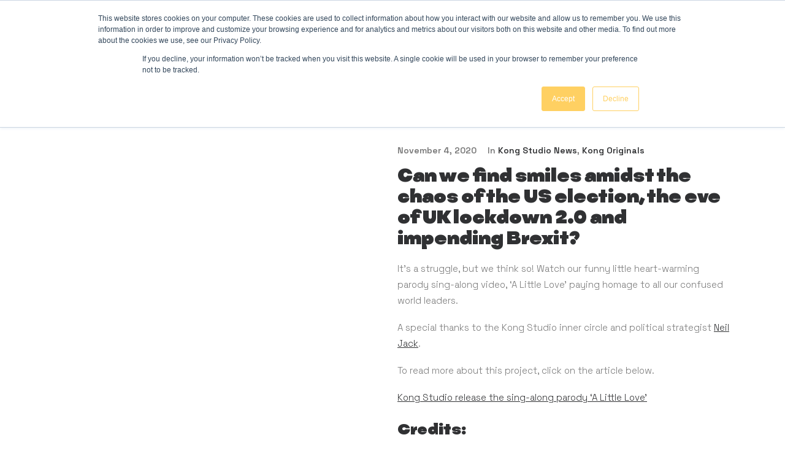

--- FILE ---
content_type: text/html; charset=UTF-8
request_url: https://kong-studio.com/a-little-love/
body_size: 19645
content:
<!DOCTYPE html>
<html class="no-touch" lang="en-US" xmlns="http://www.w3.org/1999/xhtml">
<head>
<meta http-equiv="Content-Type" content="text/html; charset=UTF-8">
<meta name="viewport" content="width=device-width, initial-scale=1">
<link rel="profile" href="https://gmpg.org/xfn/11">
<link rel="pingback" href="https://kong-studio.com/xmlrpc.php">
<meta name='robots' content='index, follow, max-image-preview:large, max-snippet:-1, max-video-preview:-1' />
<script id="cookieyes" type="3e0ef8499748ec6ddd8f0d78-text/javascript" src="https://cdn-cookieyes.com/client_data/a4750515a35b8033524514f9/script.js"></script>
	<!-- This site is optimized with the Yoast SEO plugin v26.5 - https://yoast.com/wordpress/plugins/seo/ -->
	<title>A Little Love - Kong Animation Studio London</title>
	<meta name="description" content="A Little Love - World Leaders get together for a little singalong in this new music video from Kong Animation Studio." />
	<link rel="canonical" href="https://kong-studio.com/a-little-love/" />
	<meta property="og:locale" content="en_US" />
	<meta property="og:type" content="article" />
	<meta property="og:title" content="A Little Love - Kong Animation Studio London" />
	<meta property="og:description" content="A Little Love - World Leaders get together for a little singalong in this new music video from Kong Animation Studio." />
	<meta property="og:url" content="https://kong-studio.com/a-little-love/" />
	<meta property="og:site_name" content="Kong Animation Studio London" />
	<meta property="article:published_time" content="2020-11-04T11:58:47+00:00" />
	<meta property="article:modified_time" content="2025-07-14T10:20:20+00:00" />
	<meta property="og:image" content="https://kong-studio.com/wp-content/uploads/2024/04/ALittleLove-1_1024x576px.jpg" />
	<meta property="og:image:width" content="1024" />
	<meta property="og:image:height" content="576" />
	<meta property="og:image:type" content="image/jpeg" />
	<meta name="author" content="chris" />
	<meta name="twitter:card" content="summary_large_image" />
	<meta name="twitter:label1" content="Written by" />
	<meta name="twitter:data1" content="chris" />
	<meta name="twitter:label2" content="Est. reading time" />
	<meta name="twitter:data2" content="1 minute" />
	<script type="application/ld+json" class="yoast-schema-graph">{"@context":"https://schema.org","@graph":[{"@type":"Article","@id":"https://kong-studio.com/a-little-love/#article","isPartOf":{"@id":"https://kong-studio.com/a-little-love/"},"author":{"name":"chris","@id":"https://kong-studio.com/#/schema/person/d2af5fd0e571222e981d615c5d4a63a4"},"headline":"A Little Love","datePublished":"2020-11-04T11:58:47+00:00","dateModified":"2025-07-14T10:20:20+00:00","mainEntityOfPage":{"@id":"https://kong-studio.com/a-little-love/"},"wordCount":293,"commentCount":0,"publisher":{"@id":"https://kong-studio.com/#organization"},"image":{"@id":"https://kong-studio.com/a-little-love/#primaryimage"},"thumbnailUrl":"https://kong-studio.com/wp-content/uploads/2024/04/ALittleLove-1_1024x576px.jpg","articleSection":["Kong Studio News","Kong Originals"],"inLanguage":"en-US","potentialAction":[{"@type":"CommentAction","name":"Comment","target":["https://kong-studio.com/a-little-love/#respond"]}]},{"@type":"WebPage","@id":"https://kong-studio.com/a-little-love/","url":"https://kong-studio.com/a-little-love/","name":"A Little Love - Kong Animation Studio London","isPartOf":{"@id":"https://kong-studio.com/#website"},"primaryImageOfPage":{"@id":"https://kong-studio.com/a-little-love/#primaryimage"},"image":{"@id":"https://kong-studio.com/a-little-love/#primaryimage"},"thumbnailUrl":"https://kong-studio.com/wp-content/uploads/2024/04/ALittleLove-1_1024x576px.jpg","datePublished":"2020-11-04T11:58:47+00:00","dateModified":"2025-07-14T10:20:20+00:00","description":"A Little Love - World Leaders get together for a little singalong in this new music video from Kong Animation Studio.","breadcrumb":{"@id":"https://kong-studio.com/a-little-love/#breadcrumb"},"inLanguage":"en-US","potentialAction":[{"@type":"ReadAction","target":["https://kong-studio.com/a-little-love/"]}]},{"@type":"ImageObject","inLanguage":"en-US","@id":"https://kong-studio.com/a-little-love/#primaryimage","url":"https://kong-studio.com/wp-content/uploads/2024/04/ALittleLove-1_1024x576px.jpg","contentUrl":"https://kong-studio.com/wp-content/uploads/2024/04/ALittleLove-1_1024x576px.jpg","width":1024,"height":576,"caption":"A Little Love"},{"@type":"BreadcrumbList","@id":"https://kong-studio.com/a-little-love/#breadcrumb","itemListElement":[{"@type":"ListItem","position":1,"name":"Home","item":"https://kong-studio.com/"},{"@type":"ListItem","position":2,"name":"A Little Love"}]},{"@type":"WebSite","@id":"https://kong-studio.com/#website","url":"https://kong-studio.com/","name":"Kong Animation Studio London","description":"Unique and stylish animation and illustration, beautifully crafted and lovingly realised.","publisher":{"@id":"https://kong-studio.com/#organization"},"potentialAction":[{"@type":"SearchAction","target":{"@type":"EntryPoint","urlTemplate":"https://kong-studio.com/?s={search_term_string}"},"query-input":{"@type":"PropertyValueSpecification","valueRequired":true,"valueName":"search_term_string"}}],"inLanguage":"en-US"},{"@type":"Organization","@id":"https://kong-studio.com/#organization","name":"Kong Animation Studio","url":"https://kong-studio.com/","logo":{"@type":"ImageObject","inLanguage":"en-US","@id":"https://kong-studio.com/#/schema/logo/image/","url":"https://kong-studio.com/wp-content/uploads/2024/09/kong_logo_clean.jpg","contentUrl":"https://kong-studio.com/wp-content/uploads/2024/09/kong_logo_clean.jpg","width":222,"height":222,"caption":"Kong Animation Studio"},"image":{"@id":"https://kong-studio.com/#/schema/logo/image/"},"sameAs":["https://www.linkedin.com/company/kong-studio/"]},{"@type":"Person","@id":"https://kong-studio.com/#/schema/person/d2af5fd0e571222e981d615c5d4a63a4","name":"chris","image":{"@type":"ImageObject","inLanguage":"en-US","@id":"https://kong-studio.com/#/schema/person/image/","url":"https://secure.gravatar.com/avatar/e7c2e5196a6d5fde62c01adf8c5c7a2705e7cef31da099b6e109e8f5cd2deb22?s=96&d=mm&r=g","contentUrl":"https://secure.gravatar.com/avatar/e7c2e5196a6d5fde62c01adf8c5c7a2705e7cef31da099b6e109e8f5cd2deb22?s=96&d=mm&r=g","caption":"chris"},"url":"https://kong-studio.com/author/chris/"}]}</script>
	<!-- / Yoast SEO plugin. -->


<link rel='dns-prefetch' href='//js.hs-scripts.com' />
<link rel='dns-prefetch' href='//fonts.googleapis.com' />
<link rel="alternate" type="application/rss+xml" title="Kong Animation Studio London &raquo; Feed" href="https://kong-studio.com/feed/" />
<link rel="alternate" type="application/rss+xml" title="Kong Animation Studio London &raquo; Comments Feed" href="https://kong-studio.com/comments/feed/" />
<link rel="alternate" type="application/rss+xml" title="Kong Animation Studio London &raquo; A Little Love Comments Feed" href="https://kong-studio.com/a-little-love/feed/" />
<link rel="alternate" title="oEmbed (JSON)" type="application/json+oembed" href="https://kong-studio.com/wp-json/oembed/1.0/embed?url=https%3A%2F%2Fkong-studio.com%2Fa-little-love%2F" />
<link rel="alternate" title="oEmbed (XML)" type="text/xml+oembed" href="https://kong-studio.com/wp-json/oembed/1.0/embed?url=https%3A%2F%2Fkong-studio.com%2Fa-little-love%2F&#038;format=xml" />
		<!-- This site uses the Google Analytics by MonsterInsights plugin v9.11.1 - Using Analytics tracking - https://www.monsterinsights.com/ -->
							<script src="//www.googletagmanager.com/gtag/js?id=G-5LXHMPHG15"  data-cfasync="false" data-wpfc-render="false" type="text/javascript" async></script>
			<script data-cfasync="false" data-wpfc-render="false" type="text/javascript">
				var mi_version = '9.11.1';
				var mi_track_user = true;
				var mi_no_track_reason = '';
								var MonsterInsightsDefaultLocations = {"page_location":"https:\/\/kong-studio.com\/a-little-love\/"};
								if ( typeof MonsterInsightsPrivacyGuardFilter === 'function' ) {
					var MonsterInsightsLocations = (typeof MonsterInsightsExcludeQuery === 'object') ? MonsterInsightsPrivacyGuardFilter( MonsterInsightsExcludeQuery ) : MonsterInsightsPrivacyGuardFilter( MonsterInsightsDefaultLocations );
				} else {
					var MonsterInsightsLocations = (typeof MonsterInsightsExcludeQuery === 'object') ? MonsterInsightsExcludeQuery : MonsterInsightsDefaultLocations;
				}

								var disableStrs = [
										'ga-disable-G-5LXHMPHG15',
									];

				/* Function to detect opted out users */
				function __gtagTrackerIsOptedOut() {
					for (var index = 0; index < disableStrs.length; index++) {
						if (document.cookie.indexOf(disableStrs[index] + '=true') > -1) {
							return true;
						}
					}

					return false;
				}

				/* Disable tracking if the opt-out cookie exists. */
				if (__gtagTrackerIsOptedOut()) {
					for (var index = 0; index < disableStrs.length; index++) {
						window[disableStrs[index]] = true;
					}
				}

				/* Opt-out function */
				function __gtagTrackerOptout() {
					for (var index = 0; index < disableStrs.length; index++) {
						document.cookie = disableStrs[index] + '=true; expires=Thu, 31 Dec 2099 23:59:59 UTC; path=/';
						window[disableStrs[index]] = true;
					}
				}

				if ('undefined' === typeof gaOptout) {
					function gaOptout() {
						__gtagTrackerOptout();
					}
				}
								window.dataLayer = window.dataLayer || [];

				window.MonsterInsightsDualTracker = {
					helpers: {},
					trackers: {},
				};
				if (mi_track_user) {
					function __gtagDataLayer() {
						dataLayer.push(arguments);
					}

					function __gtagTracker(type, name, parameters) {
						if (!parameters) {
							parameters = {};
						}

						if (parameters.send_to) {
							__gtagDataLayer.apply(null, arguments);
							return;
						}

						if (type === 'event') {
														parameters.send_to = monsterinsights_frontend.v4_id;
							var hookName = name;
							if (typeof parameters['event_category'] !== 'undefined') {
								hookName = parameters['event_category'] + ':' + name;
							}

							if (typeof MonsterInsightsDualTracker.trackers[hookName] !== 'undefined') {
								MonsterInsightsDualTracker.trackers[hookName](parameters);
							} else {
								__gtagDataLayer('event', name, parameters);
							}
							
						} else {
							__gtagDataLayer.apply(null, arguments);
						}
					}

					__gtagTracker('js', new Date());
					__gtagTracker('set', {
						'developer_id.dZGIzZG': true,
											});
					if ( MonsterInsightsLocations.page_location ) {
						__gtagTracker('set', MonsterInsightsLocations);
					}
										__gtagTracker('config', 'G-5LXHMPHG15', {"forceSSL":"true","link_attribution":"true"} );
										window.gtag = __gtagTracker;										(function () {
						/* https://developers.google.com/analytics/devguides/collection/analyticsjs/ */
						/* ga and __gaTracker compatibility shim. */
						var noopfn = function () {
							return null;
						};
						var newtracker = function () {
							return new Tracker();
						};
						var Tracker = function () {
							return null;
						};
						var p = Tracker.prototype;
						p.get = noopfn;
						p.set = noopfn;
						p.send = function () {
							var args = Array.prototype.slice.call(arguments);
							args.unshift('send');
							__gaTracker.apply(null, args);
						};
						var __gaTracker = function () {
							var len = arguments.length;
							if (len === 0) {
								return;
							}
							var f = arguments[len - 1];
							if (typeof f !== 'object' || f === null || typeof f.hitCallback !== 'function') {
								if ('send' === arguments[0]) {
									var hitConverted, hitObject = false, action;
									if ('event' === arguments[1]) {
										if ('undefined' !== typeof arguments[3]) {
											hitObject = {
												'eventAction': arguments[3],
												'eventCategory': arguments[2],
												'eventLabel': arguments[4],
												'value': arguments[5] ? arguments[5] : 1,
											}
										}
									}
									if ('pageview' === arguments[1]) {
										if ('undefined' !== typeof arguments[2]) {
											hitObject = {
												'eventAction': 'page_view',
												'page_path': arguments[2],
											}
										}
									}
									if (typeof arguments[2] === 'object') {
										hitObject = arguments[2];
									}
									if (typeof arguments[5] === 'object') {
										Object.assign(hitObject, arguments[5]);
									}
									if ('undefined' !== typeof arguments[1].hitType) {
										hitObject = arguments[1];
										if ('pageview' === hitObject.hitType) {
											hitObject.eventAction = 'page_view';
										}
									}
									if (hitObject) {
										action = 'timing' === arguments[1].hitType ? 'timing_complete' : hitObject.eventAction;
										hitConverted = mapArgs(hitObject);
										__gtagTracker('event', action, hitConverted);
									}
								}
								return;
							}

							function mapArgs(args) {
								var arg, hit = {};
								var gaMap = {
									'eventCategory': 'event_category',
									'eventAction': 'event_action',
									'eventLabel': 'event_label',
									'eventValue': 'event_value',
									'nonInteraction': 'non_interaction',
									'timingCategory': 'event_category',
									'timingVar': 'name',
									'timingValue': 'value',
									'timingLabel': 'event_label',
									'page': 'page_path',
									'location': 'page_location',
									'title': 'page_title',
									'referrer' : 'page_referrer',
								};
								for (arg in args) {
																		if (!(!args.hasOwnProperty(arg) || !gaMap.hasOwnProperty(arg))) {
										hit[gaMap[arg]] = args[arg];
									} else {
										hit[arg] = args[arg];
									}
								}
								return hit;
							}

							try {
								f.hitCallback();
							} catch (ex) {
							}
						};
						__gaTracker.create = newtracker;
						__gaTracker.getByName = newtracker;
						__gaTracker.getAll = function () {
							return [];
						};
						__gaTracker.remove = noopfn;
						__gaTracker.loaded = true;
						window['__gaTracker'] = __gaTracker;
					})();
									} else {
										console.log("");
					(function () {
						function __gtagTracker() {
							return null;
						}

						window['__gtagTracker'] = __gtagTracker;
						window['gtag'] = __gtagTracker;
					})();
									}
			</script>
							<!-- / Google Analytics by MonsterInsights -->
		<style id='wp-img-auto-sizes-contain-inline-css' type='text/css'>
img:is([sizes=auto i],[sizes^="auto," i]){contain-intrinsic-size:3000px 1500px}
/*# sourceURL=wp-img-auto-sizes-contain-inline-css */
</style>
<style id='wp-emoji-styles-inline-css' type='text/css'>

	img.wp-smiley, img.emoji {
		display: inline !important;
		border: none !important;
		box-shadow: none !important;
		height: 1em !important;
		width: 1em !important;
		margin: 0 0.07em !important;
		vertical-align: -0.1em !important;
		background: none !important;
		padding: 0 !important;
	}
/*# sourceURL=wp-emoji-styles-inline-css */
</style>
<style id='wp-block-library-inline-css' type='text/css'>
:root{--wp-block-synced-color:#7a00df;--wp-block-synced-color--rgb:122,0,223;--wp-bound-block-color:var(--wp-block-synced-color);--wp-editor-canvas-background:#ddd;--wp-admin-theme-color:#007cba;--wp-admin-theme-color--rgb:0,124,186;--wp-admin-theme-color-darker-10:#006ba1;--wp-admin-theme-color-darker-10--rgb:0,107,160.5;--wp-admin-theme-color-darker-20:#005a87;--wp-admin-theme-color-darker-20--rgb:0,90,135;--wp-admin-border-width-focus:2px}@media (min-resolution:192dpi){:root{--wp-admin-border-width-focus:1.5px}}.wp-element-button{cursor:pointer}:root .has-very-light-gray-background-color{background-color:#eee}:root .has-very-dark-gray-background-color{background-color:#313131}:root .has-very-light-gray-color{color:#eee}:root .has-very-dark-gray-color{color:#313131}:root .has-vivid-green-cyan-to-vivid-cyan-blue-gradient-background{background:linear-gradient(135deg,#00d084,#0693e3)}:root .has-purple-crush-gradient-background{background:linear-gradient(135deg,#34e2e4,#4721fb 50%,#ab1dfe)}:root .has-hazy-dawn-gradient-background{background:linear-gradient(135deg,#faaca8,#dad0ec)}:root .has-subdued-olive-gradient-background{background:linear-gradient(135deg,#fafae1,#67a671)}:root .has-atomic-cream-gradient-background{background:linear-gradient(135deg,#fdd79a,#004a59)}:root .has-nightshade-gradient-background{background:linear-gradient(135deg,#330968,#31cdcf)}:root .has-midnight-gradient-background{background:linear-gradient(135deg,#020381,#2874fc)}:root{--wp--preset--font-size--normal:16px;--wp--preset--font-size--huge:42px}.has-regular-font-size{font-size:1em}.has-larger-font-size{font-size:2.625em}.has-normal-font-size{font-size:var(--wp--preset--font-size--normal)}.has-huge-font-size{font-size:var(--wp--preset--font-size--huge)}.has-text-align-center{text-align:center}.has-text-align-left{text-align:left}.has-text-align-right{text-align:right}.has-fit-text{white-space:nowrap!important}#end-resizable-editor-section{display:none}.aligncenter{clear:both}.items-justified-left{justify-content:flex-start}.items-justified-center{justify-content:center}.items-justified-right{justify-content:flex-end}.items-justified-space-between{justify-content:space-between}.screen-reader-text{border:0;clip-path:inset(50%);height:1px;margin:-1px;overflow:hidden;padding:0;position:absolute;width:1px;word-wrap:normal!important}.screen-reader-text:focus{background-color:#ddd;clip-path:none;color:#444;display:block;font-size:1em;height:auto;left:5px;line-height:normal;padding:15px 23px 14px;text-decoration:none;top:5px;width:auto;z-index:100000}html :where(.has-border-color){border-style:solid}html :where([style*=border-top-color]){border-top-style:solid}html :where([style*=border-right-color]){border-right-style:solid}html :where([style*=border-bottom-color]){border-bottom-style:solid}html :where([style*=border-left-color]){border-left-style:solid}html :where([style*=border-width]){border-style:solid}html :where([style*=border-top-width]){border-top-style:solid}html :where([style*=border-right-width]){border-right-style:solid}html :where([style*=border-bottom-width]){border-bottom-style:solid}html :where([style*=border-left-width]){border-left-style:solid}html :where(img[class*=wp-image-]){height:auto;max-width:100%}:where(figure){margin:0 0 1em}html :where(.is-position-sticky){--wp-admin--admin-bar--position-offset:var(--wp-admin--admin-bar--height,0px)}@media screen and (max-width:600px){html :where(.is-position-sticky){--wp-admin--admin-bar--position-offset:0px}}

/*# sourceURL=wp-block-library-inline-css */
</style><style id='global-styles-inline-css' type='text/css'>
:root{--wp--preset--aspect-ratio--square: 1;--wp--preset--aspect-ratio--4-3: 4/3;--wp--preset--aspect-ratio--3-4: 3/4;--wp--preset--aspect-ratio--3-2: 3/2;--wp--preset--aspect-ratio--2-3: 2/3;--wp--preset--aspect-ratio--16-9: 16/9;--wp--preset--aspect-ratio--9-16: 9/16;--wp--preset--color--black: #000000;--wp--preset--color--cyan-bluish-gray: #abb8c3;--wp--preset--color--white: #ffffff;--wp--preset--color--pale-pink: #f78da7;--wp--preset--color--vivid-red: #cf2e2e;--wp--preset--color--luminous-vivid-orange: #ff6900;--wp--preset--color--luminous-vivid-amber: #fcb900;--wp--preset--color--light-green-cyan: #7bdcb5;--wp--preset--color--vivid-green-cyan: #00d084;--wp--preset--color--pale-cyan-blue: #8ed1fc;--wp--preset--color--vivid-cyan-blue: #0693e3;--wp--preset--color--vivid-purple: #9b51e0;--wp--preset--gradient--vivid-cyan-blue-to-vivid-purple: linear-gradient(135deg,rgb(6,147,227) 0%,rgb(155,81,224) 100%);--wp--preset--gradient--light-green-cyan-to-vivid-green-cyan: linear-gradient(135deg,rgb(122,220,180) 0%,rgb(0,208,130) 100%);--wp--preset--gradient--luminous-vivid-amber-to-luminous-vivid-orange: linear-gradient(135deg,rgb(252,185,0) 0%,rgb(255,105,0) 100%);--wp--preset--gradient--luminous-vivid-orange-to-vivid-red: linear-gradient(135deg,rgb(255,105,0) 0%,rgb(207,46,46) 100%);--wp--preset--gradient--very-light-gray-to-cyan-bluish-gray: linear-gradient(135deg,rgb(238,238,238) 0%,rgb(169,184,195) 100%);--wp--preset--gradient--cool-to-warm-spectrum: linear-gradient(135deg,rgb(74,234,220) 0%,rgb(151,120,209) 20%,rgb(207,42,186) 40%,rgb(238,44,130) 60%,rgb(251,105,98) 80%,rgb(254,248,76) 100%);--wp--preset--gradient--blush-light-purple: linear-gradient(135deg,rgb(255,206,236) 0%,rgb(152,150,240) 100%);--wp--preset--gradient--blush-bordeaux: linear-gradient(135deg,rgb(254,205,165) 0%,rgb(254,45,45) 50%,rgb(107,0,62) 100%);--wp--preset--gradient--luminous-dusk: linear-gradient(135deg,rgb(255,203,112) 0%,rgb(199,81,192) 50%,rgb(65,88,208) 100%);--wp--preset--gradient--pale-ocean: linear-gradient(135deg,rgb(255,245,203) 0%,rgb(182,227,212) 50%,rgb(51,167,181) 100%);--wp--preset--gradient--electric-grass: linear-gradient(135deg,rgb(202,248,128) 0%,rgb(113,206,126) 100%);--wp--preset--gradient--midnight: linear-gradient(135deg,rgb(2,3,129) 0%,rgb(40,116,252) 100%);--wp--preset--font-size--small: 13px;--wp--preset--font-size--medium: 20px;--wp--preset--font-size--large: 36px;--wp--preset--font-size--x-large: 42px;--wp--preset--spacing--20: 0.44rem;--wp--preset--spacing--30: 0.67rem;--wp--preset--spacing--40: 1rem;--wp--preset--spacing--50: 1.5rem;--wp--preset--spacing--60: 2.25rem;--wp--preset--spacing--70: 3.38rem;--wp--preset--spacing--80: 5.06rem;--wp--preset--shadow--natural: 6px 6px 9px rgba(0, 0, 0, 0.2);--wp--preset--shadow--deep: 12px 12px 50px rgba(0, 0, 0, 0.4);--wp--preset--shadow--sharp: 6px 6px 0px rgba(0, 0, 0, 0.2);--wp--preset--shadow--outlined: 6px 6px 0px -3px rgb(255, 255, 255), 6px 6px rgb(0, 0, 0);--wp--preset--shadow--crisp: 6px 6px 0px rgb(0, 0, 0);}:where(.is-layout-flex){gap: 0.5em;}:where(.is-layout-grid){gap: 0.5em;}body .is-layout-flex{display: flex;}.is-layout-flex{flex-wrap: wrap;align-items: center;}.is-layout-flex > :is(*, div){margin: 0;}body .is-layout-grid{display: grid;}.is-layout-grid > :is(*, div){margin: 0;}:where(.wp-block-columns.is-layout-flex){gap: 2em;}:where(.wp-block-columns.is-layout-grid){gap: 2em;}:where(.wp-block-post-template.is-layout-flex){gap: 1.25em;}:where(.wp-block-post-template.is-layout-grid){gap: 1.25em;}.has-black-color{color: var(--wp--preset--color--black) !important;}.has-cyan-bluish-gray-color{color: var(--wp--preset--color--cyan-bluish-gray) !important;}.has-white-color{color: var(--wp--preset--color--white) !important;}.has-pale-pink-color{color: var(--wp--preset--color--pale-pink) !important;}.has-vivid-red-color{color: var(--wp--preset--color--vivid-red) !important;}.has-luminous-vivid-orange-color{color: var(--wp--preset--color--luminous-vivid-orange) !important;}.has-luminous-vivid-amber-color{color: var(--wp--preset--color--luminous-vivid-amber) !important;}.has-light-green-cyan-color{color: var(--wp--preset--color--light-green-cyan) !important;}.has-vivid-green-cyan-color{color: var(--wp--preset--color--vivid-green-cyan) !important;}.has-pale-cyan-blue-color{color: var(--wp--preset--color--pale-cyan-blue) !important;}.has-vivid-cyan-blue-color{color: var(--wp--preset--color--vivid-cyan-blue) !important;}.has-vivid-purple-color{color: var(--wp--preset--color--vivid-purple) !important;}.has-black-background-color{background-color: var(--wp--preset--color--black) !important;}.has-cyan-bluish-gray-background-color{background-color: var(--wp--preset--color--cyan-bluish-gray) !important;}.has-white-background-color{background-color: var(--wp--preset--color--white) !important;}.has-pale-pink-background-color{background-color: var(--wp--preset--color--pale-pink) !important;}.has-vivid-red-background-color{background-color: var(--wp--preset--color--vivid-red) !important;}.has-luminous-vivid-orange-background-color{background-color: var(--wp--preset--color--luminous-vivid-orange) !important;}.has-luminous-vivid-amber-background-color{background-color: var(--wp--preset--color--luminous-vivid-amber) !important;}.has-light-green-cyan-background-color{background-color: var(--wp--preset--color--light-green-cyan) !important;}.has-vivid-green-cyan-background-color{background-color: var(--wp--preset--color--vivid-green-cyan) !important;}.has-pale-cyan-blue-background-color{background-color: var(--wp--preset--color--pale-cyan-blue) !important;}.has-vivid-cyan-blue-background-color{background-color: var(--wp--preset--color--vivid-cyan-blue) !important;}.has-vivid-purple-background-color{background-color: var(--wp--preset--color--vivid-purple) !important;}.has-black-border-color{border-color: var(--wp--preset--color--black) !important;}.has-cyan-bluish-gray-border-color{border-color: var(--wp--preset--color--cyan-bluish-gray) !important;}.has-white-border-color{border-color: var(--wp--preset--color--white) !important;}.has-pale-pink-border-color{border-color: var(--wp--preset--color--pale-pink) !important;}.has-vivid-red-border-color{border-color: var(--wp--preset--color--vivid-red) !important;}.has-luminous-vivid-orange-border-color{border-color: var(--wp--preset--color--luminous-vivid-orange) !important;}.has-luminous-vivid-amber-border-color{border-color: var(--wp--preset--color--luminous-vivid-amber) !important;}.has-light-green-cyan-border-color{border-color: var(--wp--preset--color--light-green-cyan) !important;}.has-vivid-green-cyan-border-color{border-color: var(--wp--preset--color--vivid-green-cyan) !important;}.has-pale-cyan-blue-border-color{border-color: var(--wp--preset--color--pale-cyan-blue) !important;}.has-vivid-cyan-blue-border-color{border-color: var(--wp--preset--color--vivid-cyan-blue) !important;}.has-vivid-purple-border-color{border-color: var(--wp--preset--color--vivid-purple) !important;}.has-vivid-cyan-blue-to-vivid-purple-gradient-background{background: var(--wp--preset--gradient--vivid-cyan-blue-to-vivid-purple) !important;}.has-light-green-cyan-to-vivid-green-cyan-gradient-background{background: var(--wp--preset--gradient--light-green-cyan-to-vivid-green-cyan) !important;}.has-luminous-vivid-amber-to-luminous-vivid-orange-gradient-background{background: var(--wp--preset--gradient--luminous-vivid-amber-to-luminous-vivid-orange) !important;}.has-luminous-vivid-orange-to-vivid-red-gradient-background{background: var(--wp--preset--gradient--luminous-vivid-orange-to-vivid-red) !important;}.has-very-light-gray-to-cyan-bluish-gray-gradient-background{background: var(--wp--preset--gradient--very-light-gray-to-cyan-bluish-gray) !important;}.has-cool-to-warm-spectrum-gradient-background{background: var(--wp--preset--gradient--cool-to-warm-spectrum) !important;}.has-blush-light-purple-gradient-background{background: var(--wp--preset--gradient--blush-light-purple) !important;}.has-blush-bordeaux-gradient-background{background: var(--wp--preset--gradient--blush-bordeaux) !important;}.has-luminous-dusk-gradient-background{background: var(--wp--preset--gradient--luminous-dusk) !important;}.has-pale-ocean-gradient-background{background: var(--wp--preset--gradient--pale-ocean) !important;}.has-electric-grass-gradient-background{background: var(--wp--preset--gradient--electric-grass) !important;}.has-midnight-gradient-background{background: var(--wp--preset--gradient--midnight) !important;}.has-small-font-size{font-size: var(--wp--preset--font-size--small) !important;}.has-medium-font-size{font-size: var(--wp--preset--font-size--medium) !important;}.has-large-font-size{font-size: var(--wp--preset--font-size--large) !important;}.has-x-large-font-size{font-size: var(--wp--preset--font-size--x-large) !important;}
/*# sourceURL=global-styles-inline-css */
</style>

<style id='classic-theme-styles-inline-css' type='text/css'>
/*! This file is auto-generated */
.wp-block-button__link{color:#fff;background-color:#32373c;border-radius:9999px;box-shadow:none;text-decoration:none;padding:calc(.667em + 2px) calc(1.333em + 2px);font-size:1.125em}.wp-block-file__button{background:#32373c;color:#fff;text-decoration:none}
/*# sourceURL=/wp-includes/css/classic-themes.min.css */
</style>
<link rel='stylesheet' id='contact-form-7-css' href='https://kong-studio.com/wp-content/plugins/contact-form-7/includes/css/styles.css?ver=6.1.4' type='text/css' media='all' />
<link rel='stylesheet' id='uncodefont-google-css' href='//fonts.googleapis.com/css?family=Lora%3Aregular%2Citalic%2C700%2C700italic%7CRoboto+Condensed%3A300%2C300italic%2Cregular%2Citalic%2C700%2C700italic%7CInter%3A100%2C200%2C300%2Cregular%2C500%2C600%2C700%2C800%2C900%7CJost%3A100%2C200%2C300%2Cregular%2C500%2C600%2C700%2C800%2C900%2C100italic%2C200italic%2C300italic%2Citalic%2C500italic%2C600italic%2C700italic%2C800italic%2C900italic%7CSpace+Grotesk%3A300%2Cregular%2C500%2C600%2C700%7CSyne%3Aregular%2C500%2C600%2C700%2C800%7COutfit%3A100%2C200%2C300%2Cregular%2C500%2C600%2C700%2C800%2C900%7CPlus+Jakarta+Sans%3A200%2C300%2Cregular%2C500%2C600%2C700%2C800%2C200italic%2C300italic%2Citalic%2C500italic%2C600italic%2C700italic%2C800italic%7CBarlow%3A100%2C100italic%2C200%2C200italic%2C300%2C300italic%2Cregular%2Citalic%2C500%2C500italic%2C600%2C600italic%2C700%2C700italic%2C800%2C800italic%2C900%2C900italic%7CFahkwang%3A200%2C200italic%2C300%2C300italic%2Cregular%2Citalic%2C500%2C500italic%2C600%2C600italic%2C700%2C700italic%7CPublic+Sans%3A100%2C200%2C300%2Cregular%2C500%2C600%2C700%2C800%2C900%2C100italic%2C200italic%2C300italic%2Citalic%2C500italic%2C600italic%2C700italic%2C800italic%2C900italic%7CEB+Garamond%3Aregular%2C500%2C600%2C700%2C800%2Citalic%2C500italic%2C600italic%2C700italic%2C800italic&#038;subset=vietnamese%2Ccyrillic%2Clatin%2Ccyrillic-ext%2Clatin-ext%2Cgreek%2Cgreek-ext%2Cthai&#038;ver=2.9.4.3' type='text/css' media='all' />
<link rel='stylesheet' id='uncode-style-css' href='https://kong-studio.com/wp-content/themes/uncode/library/css/style.css?ver=1403286310' type='text/css' media='all' />
<style id='uncode-style-inline-css' type='text/css'>

@media (min-width: 960px) { .limit-width { max-width: 1200px; margin: auto;}}
body.menu-custom-padding .col-lg-0.logo-container, body.menu-custom-padding .col-lg-2.logo-container, body.menu-custom-padding .col-lg-12 .logo-container, body.menu-custom-padding .col-lg-4.logo-container { padding-top: 36px; padding-bottom: 36px; }
body.menu-custom-padding .col-lg-0.logo-container.shrinked, body.menu-custom-padding .col-lg-2.logo-container.shrinked, body.menu-custom-padding .col-lg-12 .logo-container.shrinked, body.menu-custom-padding .col-lg-4.logo-container.shrinked { padding-top: 27px; padding-bottom: 27px; }
@media (max-width: 959px) { body.menu-custom-padding .menu-container .logo-container { padding-top: 27px !important; padding-bottom: 27px !important; } }
#changer-back-color { transition: background-color 1000ms cubic-bezier(0.25, 1, 0.5, 1) !important; } #changer-back-color > div { transition: opacity 1000ms cubic-bezier(0.25, 1, 0.5, 1) !important; } body.bg-changer-init.disable-hover .main-wrapper .style-light,  body.bg-changer-init.disable-hover .main-wrapper .style-light h1,  body.bg-changer-init.disable-hover .main-wrapper .style-light h2, body.bg-changer-init.disable-hover .main-wrapper .style-light h3, body.bg-changer-init.disable-hover .main-wrapper .style-light h4, body.bg-changer-init.disable-hover .main-wrapper .style-light h5, body.bg-changer-init.disable-hover .main-wrapper .style-light h6, body.bg-changer-init.disable-hover .main-wrapper .style-light a, body.bg-changer-init.disable-hover .main-wrapper .style-dark, body.bg-changer-init.disable-hover .main-wrapper .style-dark h1, body.bg-changer-init.disable-hover .main-wrapper .style-dark h2, body.bg-changer-init.disable-hover .main-wrapper .style-dark h3, body.bg-changer-init.disable-hover .main-wrapper .style-dark h4, body.bg-changer-init.disable-hover .main-wrapper .style-dark h5, body.bg-changer-init.disable-hover .main-wrapper .style-dark h6, body.bg-changer-init.disable-hover .main-wrapper .style-dark a { transition: color 1000ms cubic-bezier(0.25, 1, 0.5, 1) !important; }
@media (max-width: 959px) {
			body.menu-mobile-off-canvas .main-menu-container {
				width: calc(100vw - 45px);
			}
			body.menu-mobile-off-canvas.menu-mobile-borders.has-body-borders .main-menu-container {
				width: calc( ( 100vw - 9px ) - 45px);
			}
		}
/*# sourceURL=uncode-style-inline-css */
</style>
<link rel='stylesheet' id='uncode-icons-css' href='https://kong-studio.com/wp-content/themes/uncode/library/css/uncode-icons.css?ver=1403286310' type='text/css' media='all' />
<link rel='stylesheet' id='uncode-custom-style-css' href='https://kong-studio.com/wp-content/themes/uncode/library/css/style-custom.css?ver=1403286310' type='text/css' media='all' />
<style id='uncode-custom-style-inline-css' type='text/css'>
blockquote {border-color:#ffc02d;}blockquote p {font-size:18px; line-height:1.75;margin:18px 0 0;font-size:15px; }.style-light blockquote p {color:#303133;color:#777777;}.post-content .post-media blockquote.pullquote p:first-child {font-family:Georgia, "Times New Roman", Times, serif;font-size:25px;font-family:'Space Grotesk';font-size:15px; }.post-media .tmb-light .regular-text .pullquote * {color:#303133!important;color:#777777!important;}.about-post-scroller {font-size:24px;letter-spacing:0em;font-weight:200;font-family:NanFiasco3;}.about-post-scroller .t-entry-excerpt {text-align:center;}.about-post-scroller p {font-size:24px;line-height:29px;}.about-post-scroller p:last-child {font-size:20px;margin-top:30px;}p a { text-decoration:underline; }p a:hover { text-decoration:underline; }body.tax-portfolio_category .post-title-wrapper {display:none;}
/*# sourceURL=uncode-custom-style-inline-css */
</style>
<link rel='stylesheet' id='child-style-css' href='https://kong-studio.com/wp-content/themes/uncode-child/style.css?ver=319643371' type='text/css' media='all' />
<script type="3e0ef8499748ec6ddd8f0d78-text/javascript" src="https://kong-studio.com/wp-content/plugins/google-analytics-for-wordpress/assets/js/frontend-gtag.min.js?ver=9.11.1" id="monsterinsights-frontend-script-js" async="async" data-wp-strategy="async"></script>
<script data-cfasync="false" data-wpfc-render="false" type="text/javascript" id='monsterinsights-frontend-script-js-extra'>/* <![CDATA[ */
var monsterinsights_frontend = {"js_events_tracking":"true","download_extensions":"doc,pdf,ppt,zip,xls,docx,pptx,xlsx","inbound_paths":"[{\"path\":\"\\\/go\\\/\",\"label\":\"affiliate\"},{\"path\":\"\\\/recommend\\\/\",\"label\":\"affiliate\"}]","home_url":"https:\/\/kong-studio.com","hash_tracking":"false","v4_id":"G-5LXHMPHG15"};/* ]]> */
</script>
<script type="3e0ef8499748ec6ddd8f0d78-text/javascript" id="uncode-init-js-extra">
/* <![CDATA[ */
var SiteParameters = {"days":"days","hours":"hours","minutes":"minutes","seconds":"seconds","constant_scroll":"on","scroll_speed":"12.25","parallax_factor":"0.1","loading":"Loading\u2026","slide_name":"slide","slide_footer":"footer","ajax_url":"https://kong-studio.com/wp-admin/admin-ajax.php","nonce_adaptive_images":"f7145bd723","nonce_srcset_async":"6c38ffda81","enable_debug":"","block_mobile_videos":"","is_frontend_editor":"","main_width":["1200","px"],"mobile_parallax_allowed":"","listen_for_screen_update":"1","wireframes_plugin_active":"1","sticky_elements":"on","resize_quality":"70","register_metadata":"1","bg_changer_time":"1000","update_wc_fragments":"1","optimize_shortpixel_image":"","menu_mobile_offcanvas_gap":"45","custom_cursor_selector":"[href], .trigger-overlay, .owl-next, .owl-prev, .owl-dot, input[type=\"submit\"], input[type=\"checkbox\"], button[type=\"submit\"], a[class^=\"ilightbox\"], .ilightbox-thumbnail, .ilightbox-prev, .ilightbox-next, .overlay-close, .unmodal-close, .qty-inset \u003E span, .share-button li, .uncode-post-titles .tmb.tmb-click-area, .btn-link, .tmb-click-row .t-inside, .lg-outer button, .lg-thumb img, a[data-lbox], .uncode-close-offcanvas-overlay, .uncode-nav-next, .uncode-nav-prev, .uncode-nav-index","mobile_parallax_animation":"","lbox_enhanced":"1","native_media_player":"","vimeoPlayerParams":"?autoplay=0","ajax_filter_key_search":"key","ajax_filter_key_unfilter":"unfilter","index_pagination_disable_scroll":"","index_pagination_scroll_to":"","uncode_wc_popup_cart_qty":"","disable_hover_hack":"","uncode_nocookie":"","menuHideOnClick":"1","smoothScroll":"","smoothScrollDisableHover":"","smoothScrollQuery":"960","uncode_force_onepage_dots":"","uncode_smooth_scroll_safe":"","uncode_lb_add_galleries":", .gallery","uncode_lb_add_items":", .gallery .gallery-item a","uncode_prev_label":"Previous","uncode_next_label":"Next","uncode_slide_label":"Slide","uncode_share_label":"Share on %","uncode_has_ligatures":"","uncode_is_accessible":"","uncode_carousel_itemSelector":"*:not(.hidden)","dynamic_srcset_active":"1","dynamic_srcset_bg_mobile_breakpoint":"570","dynamic_srcset_bunch_limit":"1","dynamic_srcset_bg_mobile_size":"900","activate_webp":"","force_webp":"","uncode_limit_width":"1200px"};
//# sourceURL=uncode-init-js-extra
/* ]]> */
</script>
<script type="3e0ef8499748ec6ddd8f0d78-text/javascript" src="https://kong-studio.com/wp-content/themes/uncode/library/js/init.js?ver=1403286310" id="uncode-init-js"></script>
<script type="3e0ef8499748ec6ddd8f0d78-text/javascript" src="https://kong-studio.com/wp-includes/js/jquery/jquery.min.js?ver=3.7.1" id="jquery-core-js"></script>
<script type="3e0ef8499748ec6ddd8f0d78-text/javascript" src="https://kong-studio.com/wp-includes/js/jquery/jquery-migrate.min.js?ver=3.4.1" id="jquery-migrate-js"></script>
<script type="3e0ef8499748ec6ddd8f0d78-text/javascript"></script><link rel="https://api.w.org/" href="https://kong-studio.com/wp-json/" /><link rel="alternate" title="JSON" type="application/json" href="https://kong-studio.com/wp-json/wp/v2/posts/133838" /><link rel="EditURI" type="application/rsd+xml" title="RSD" href="https://kong-studio.com/xmlrpc.php?rsd" />
<meta name="generator" content="WordPress 6.9" />
<link rel='shortlink' href='https://kong-studio.com/?p=133838' />
			<!-- DO NOT COPY THIS SNIPPET! Start of Page Analytics Tracking for HubSpot WordPress plugin v11.3.33-->
			<script class="hsq-set-content-id" data-content-id="blog-post" type="3e0ef8499748ec6ddd8f0d78-text/javascript">
				var _hsq = _hsq || [];
				_hsq.push(["setContentType", "blog-post"]);
			</script>
			<!-- DO NOT COPY THIS SNIPPET! End of Page Analytics Tracking for HubSpot WordPress plugin -->
			<style data-type="vc_custom-css">.header-wrapper blockquote {
    padding: 0 0 0 36px;
}</style><link rel="icon" href="https://kong-studio.com/wp-content/uploads/2024/05/cropped-k-32x32.webp" sizes="32x32" />
<link rel="icon" href="https://kong-studio.com/wp-content/uploads/2024/05/cropped-k-192x192.webp" sizes="192x192" />
<link rel="apple-touch-icon" href="https://kong-studio.com/wp-content/uploads/2024/05/cropped-k-180x180.webp" />
<meta name="msapplication-TileImage" content="https://kong-studio.com/wp-content/uploads/2024/05/cropped-k-270x270.webp" />
<noscript><style> .wpb_animate_when_almost_visible { opacity: 1; }</style></noscript></head>
<body class="wp-singular post-template-default single single-post postid-133838 single-format-standard wp-theme-uncode wp-child-theme-uncode-child  style-color-xsdn-bg group-blog hormenu-position-left megamenu-full-submenu hmenu hmenu-position-right header-full-width main-center-align menu-mobile-transparent menu-custom-padding menu-sticky-mobile menu-mobile-centered menu-mobile-off-canvas mobile-parallax-not-allowed ilb-no-bounce unreg qw-body-scroll-disabled megamenu-side-to-side no-qty-fx wpb-js-composer js-comp-ver-8.7.1.2 vc_responsive" data-border="0">

			<div id="vh_layout_help"></div><div class="body-borders" data-border="0"><div class="top-border body-border-shadow"></div><div class="right-border body-border-shadow"></div><div class="bottom-border body-border-shadow"></div><div class="left-border body-border-shadow"></div><div class="top-border style-color-xsdn-bg"></div><div class="right-border style-color-xsdn-bg"></div><div class="bottom-border style-color-xsdn-bg"></div><div class="left-border style-color-xsdn-bg"></div></div>	<div class="box-wrapper">
		<div class="box-container">
		<script type="3e0ef8499748ec6ddd8f0d78-text/javascript" id="initBox">UNCODE.initBox();</script>
		<div class="menu-wrapper menu-shrink menu-sticky-mobile menu-no-arrows">
													
													<header id="masthead" class="navbar menu-primary menu-light submenu-light style-light-original single-h-padding menu-animated menu-with-logo menu-parent-off-canvas">
														<div class="menu-container style-color-xsdn-bg menu-no-borders force-no-shadows needs-after" role="navigation">
															<div class="row-menu">
																<div class="row-menu-inner">
																	<div id="logo-container-mobile" class="col-lg-0 logo-container middle">
																		<div id="main-logo" class="navbar-header style-light">
																			<a href="https://kong-studio.com/" class="navbar-brand" data-padding-shrink ="27" data-minheight="25" aria-label="Kong Animation Studio London"><div class="logo-image main-logo  logo-light" data-maxheight="60" style="height: 60px;"><img fetchpriority="high" decoding="async" src="https://kong-studio.com/wp-content/uploads/2024/02/kong_logo_black-1.png" alt="logo" width="409" height="211" class="img-responsive" /></div><div class="logo-image main-logo  logo-dark" data-maxheight="60" style="height: 60px;display:none;"><img decoding="async" src="https://kong-studio.com/wp-content/uploads/2024/02/kong_logo_white-1.png" alt="logo" width="409" height="211" class="img-responsive" /></div></a>
																		</div>
																		<div class="mmb-container"><div class="mobile-additional-icons"></div><div class="mobile-menu-button mobile-menu-button-light lines-button" aria-label="Toggle menu" role="button" tabindex="0"><span class="lines"><span></span></span></div></div>
																	</div>
																	<div class="col-lg-12 main-menu-container middle">
																		<div class="menu-horizontal menu-dd-shadow-darker-lg menu-sub-enhanced">
																			<div class="menu-horizontal-inner">
																				<div class="nav navbar-nav navbar-main navbar-nav-first"><ul id="menu-kong" class="menu-primary-inner menu-smart sm" role="menu"><li role="menuitem"  id="menu-item-131664" class="menu-item menu-item-type-post_type menu-item-object-page menu-item-131664 menu-item-link"><a title="Kong Animation Studio Projects" href="https://kong-studio.com/animation-projects/">Projects<i class="fa fa-angle-right fa-dropdown"></i></a></li>
<li role="menuitem"  id="menu-item-137066" class="menu-item menu-item-type-post_type menu-item-object-page menu-item-137066 menu-item-link"><a href="https://kong-studio.com/services/">Services<i class="fa fa-angle-right fa-dropdown"></i></a></li>
<li role="menuitem"  id="menu-item-137404" class="menu-item menu-item-type-post_type menu-item-object-page menu-item-137404 menu-item-link"><a href="https://kong-studio.com/talent-troop/">Talent<i class="fa fa-angle-right fa-dropdown"></i></a></li>
<li role="menuitem"  id="menu-item-131636" class="menu-item menu-item-type-post_type menu-item-object-page menu-item-131636 menu-item-link"><a href="https://kong-studio.com/about/">About<i class="fa fa-angle-right fa-dropdown"></i></a></li>
<li role="menuitem"  id="menu-item-131689" class="menu-item menu-item-type-post_type menu-item-object-page menu-item-131689 menu-item-link"><a href="https://kong-studio.com/animation-blog/">Blog<i class="fa fa-angle-right fa-dropdown"></i></a></li>
<li role="menuitem"  id="menu-item-131690" class="menu-item menu-item-type-post_type menu-item-object-page menu-item-131690 menu-item-link"><a href="https://kong-studio.com/contact/">Contact<i class="fa fa-angle-right fa-dropdown"></i></a></li>
</ul></div><div class="uncode-menu-additional-text navbar-mobile-el desktop-hidden"><div class="desktop-hidden"><p style="font-size:5vw;" class="font-weight-menu">Let's talk</p>
<p style="margin-top: 9px;"><a href="/cdn-cgi/l/email-protection#6a03040c052a0105040d47191e1f0e030544090507"><span class="__cf_email__" data-cfemail="d0b9beb6bf90bbbfbeb7fda3a4a5b4b9bffeb3bfbd">[email&#160;protected]</span></a><br />+44 (0)7976 531707</p>
</div></div><div class="uncode-close-offcanvas-mobile lines-button close navbar-mobile-el"><span class="lines"></span></div><div class="nav navbar-nav navbar-nav-last navbar-extra-icons"><ul class="menu-smart sm menu-icons menu-smart-social" role="menu"><li role="menuitem" class="menu-item-link social-icon social-186748"><a href="https://www.linkedin.com/company/kong-studio/" class="social-menu-link" role="button" target="_blank"><i class="fa fa-linkedin" role="presentation"></i></a></li><li role="menuitem" class="menu-item-link social-icon social-454020"><a href="https://www.instagram.com/KONG_STUDIO_/" class="social-menu-link" role="button" target="_blank"><i class="fa fa-instagram" role="presentation"></i></a></li><li role="menuitem" class="menu-item-link social-icon social-816565"><a href="https://www.facebook.com/KongStudioLtd" class="social-menu-link" role="button" target="_blank"><i class="fa fa-facebook" role="presentation"></i></a></li><li role="menuitem" class="menu-item-link social-icon social-172871"><a href="https://twitter.com/kong_studio" class="social-menu-link" role="button" target="_blank"><i class="fa fa-square-x-twitter" role="presentation"></i></a></li></ul></div></div>
																		</div>
																	</div>
																</div>
															</div></div>
													</header>
												</div>			<script data-cfasync="false" src="/cdn-cgi/scripts/5c5dd728/cloudflare-static/email-decode.min.js"></script><script type="3e0ef8499748ec6ddd8f0d78-text/javascript" id="fixMenuHeight">UNCODE.fixMenuHeight();</script>
						<div class="main-wrapper">
				<div class="main-container">
					<div class="page-wrapper" role="main">
						<div class="sections-container" id="sections-container">
<div id="page-header"><div class="remove-menu-padding remove-menu-padding-mobile header-wrapper header-uncode-block">
									<div data-parent="true" class="vc_row vc_custom_1713949255591 row-container" style="padding-right: 20px ;" id="row-unique-0"><div class="row unequal no-top-padding double-bottom-padding double-h-padding full-width row-parent row-header"><div class="wpb_row row-inner"><div class="wpb_column pos-top pos-center align_left column_parent col-lg-6 single-internal-gutter"><div class="uncol style-dark"  ><div class="uncoltable"><div class="uncell  vc_custom_1713968441336 no-block-padding" style="padding-top: 32px ;" ><div class="uncont" ><div class="uncode-single-media  text-left"><div class="single-wrapper" style="max-width: 100%;"><div class="tmb tmb-light  tmb-media-first tmb-media-last tmb-content-overlay tmb-no-bg"><div class="t-inside"><div class="t-entry-visual"><div class="t-entry-visual-tc"><div class="uncode-single-media-wrapper"><div class="h3 youtube-video fluid-object" style="padding-top: 56.31%"><iframe title="A Little Love - A World Leader Parody Sing-along (Starring BoJo &amp; Donald Trump)" width="840" height="473" src="https://www.youtube.com/embed/IFHR61aVPCA?feature=oembed&amp;v=IFHR61aVPCA" frameborder="0" allow="accelerometer; autoplay; clipboard-write; encrypted-media; gyroscope; picture-in-picture; web-share" referrerpolicy="strict-origin-when-cross-origin" allowfullscreen></iframe></div></div>
					</div>
				</div></div></div></div></div></div></div></div></div></div><div class="wpb_column pos-top pos-center align_left column_parent col-lg-6 half-internal-gutter"><div class="uncol style-light"  ><div class="uncoltable"><div class="uncell no-block-padding" ><div class="uncont" ><div class="empty-space empty-quart mobile-hidden" ><span class="empty-space-inner"></span></div>
<div class="vc_custom_heading_wrap "><div class="heading-text el-text" ><h1 class="fontsize-155944 text-color-177055-color" ><span>A Little Love</span></h1></div><div class="clear"></div></div><div class="uncode-info-box  h6 font-weight-600" ><span class="date-info">November 4, 2020</span><span class="uncode-ib-separator"></span><span class="category-info">In <a href="https://kong-studio.com/category/kong-studio-news/" title="View all posts in Kong Studio News" class="">Kong Studio News</a>, <a href="https://kong-studio.com/category/kong-originals/" title="View all posts in Kong Originals" class="">Kong Originals</a></span></div><div class="uncode_text_column" ><h2 style="text-align: left;">Can we find smiles amidst the chaos of the US election, the eve of UK lockdown 2.0 and impending Brexit?</h2>
<p style="text-align: left;">It’s a struggle, but we think so! Watch our funny little heart-warming parody sing-along video, &#8216;A Little Love&#8217; paying homage to all our confused world leaders.</p>
<p style="text-align: left;">A special thanks to the Kong Studio inner circle and political strategist <a href="https://www.linkedin.com/in/neil-jack-440b22111/" target="_blank" rel="noopener">Neil Jack</a>.</p>
<p>To read more about this project, click on the article below.</p>
<p><a href="https://www.ukscreenalliance.co.uk/news/kong-studio-release-sing-along-parody-a-little-love/" target="_blank" rel="noopener">Kong Studio release the sing-along parody &#8216;A Little Love&#8217;</a></p>
<h3>Credits:</h3>
<p style="text-align: left;">A Kong Studio Production<br />
Music from the film Bugsy Malone&#8217; written by Paul Williams<br />
A tribute to the late Alan Parker</p>
</div><div class="vc_row row-internal row-container"><div class="row row-child"><div class="wpb_row row-inner"><div class="wpb_column pos-top pos-center align_left column_parent col-lg-3 col-sm-16 single-internal-gutter z_index_10"><div class="uncol style-light"  ><div class="uncoltable"><div class="uncell no-block-padding" ><div class="uncont" ><div class="vc_custom_heading_wrap "><div class="heading-text el-text" ><h3 class="h3" ><span>Share</span></h3></div><div class="clear"></div></div></div></div></div></div></div><div class="wpb_column pos-top pos-center align_left column_parent col-lg-9 single-internal-gutter"><div class="uncol style-light"  ><div class="uncoltable"><div class="uncell no-block-padding" ><div class="uncont" ><div class="uncode-wrapper uncode-share" ><div class="share-button share-buttons share-inline" data-url=""></div></div></div></div></div></div></div></div></div></div></div></div></div></div></div><script id="script-row-unique-0" data-row="script-row-unique-0" type="3e0ef8499748ec6ddd8f0d78-text/javascript" class="vc_controls">UNCODE.initRow(document.getElementById("row-unique-0"));</script></div></div></div></div></div><script type="3e0ef8499748ec6ddd8f0d78-text/javascript">UNCODE.initHeader();</script><article id="post-133838" class="page-body style-color-xsdn-bg post-133838 post type-post status-publish format-standard has-post-thumbnail hentry category-kong-studio-news category-kong-originals">
          <div class="post-wrapper">
          	<div class="post-body"><div class="post-content un-no-sidebar-layout"><div data-parent="true" class="vc_row style-accent-bg row-container" id="row-unique-2"><div class="row double-top-padding no-bottom-padding double-h-padding full-width row-parent"><div class="wpb_row row-inner"><div class="wpb_column pos-top pos-center align_left column_parent col-lg-8 single-internal-gutter"><div class="uncol style-light"  ><div class="uncoltable"><div class="uncell no-block-padding" ><div class="uncont" ><div class="vc_custom_heading_wrap "><div class="heading-text el-text" ><h2 class="fontsize-155944 text-color-xsdn-color" ><span>More scrapbook</span></h2></div><div class="clear"></div></div></div></div></div></div></div><div class="wpb_column pos-bottom pos-center align_right column_parent col-lg-4 single-internal-gutter"><div class="uncol style-light"  ><div class="uncoltable"><div class="uncell no-block-padding" ><div class="uncont" ><span class="btn-container" ><a role="button"  href="https://kong-studio.com/stuff-behind-the-scenes/" class="custom-link h3 btn-underline-in btn-custom-typo font-174826 font-weight-100 text-initial no-letterspace border-width-0 text-color-xsdn-color btn-icon-right" title="Stuff behind the scenes"><span>All our stuff<i class="fa fa-arrow-right2"></i></span></a></span></div></div></div></div></div><script id="script-row-unique-2" data-row="script-row-unique-2" type="3e0ef8499748ec6ddd8f0d78-text/javascript" class="vc_controls">UNCODE.initRow(document.getElementById("row-unique-2"));</script></div></div></div><div data-parent="true" class="vc_row style-color-177055-bg row-container" id="row-unique-3"><div class="row single-top-padding single-bottom-padding double-h-padding full-width row-parent"><div class="wpb_row row-inner"><div class="wpb_column pos-top pos-center align_left column_parent col-lg-12 single-internal-gutter"><div class="uncol style-dark"  ><div class="uncoltable"><div class="uncell no-block-padding" ><div class="uncont" ><div class="owl-carousel-wrapper carousel-overflow-visible" >
													<div class="owl-carousel-container owl-carousel-loading single-gutter" >												<div id="index-522818" class="owl-carousel owl-element owl-height-auto owl-dots-outside owl-dots-single-block-padding owl-dots-align-left" data-dots="true" data-dotsmobile="true" data-navmobile="false" data-navspeed="400" data-autoplay="false" data-stagepadding="0" data-lg="4" data-md="3" data-sm="1" data-vp-height="false">			<div class="tmb tmb-carousel atc-typography-inherit tmb-iso-h33 tmb-light tmb-overlay-text-anim tmb-overlay-anim tmb-overlay-bottom tmb-overlay-text-left tmb-image-anim  grid-cat-74 tmb-id-133739 tmb-img-ratio tmb-media-first tmb-media-last tmb-content-overlay tmb-no-bg" ><div class="t-inside no-anim" ><div class="t-entry-visual"><div class="t-entry-visual-tc"><div class="t-entry-visual-cont"><div class="dummy" style="padding-top: 150%;"></div><a href="https://kong-studio.com/javier-castillo/"  class="pushed" target="_self" data-lb-index="0"><div class="t-entry-visual-overlay"><div class="t-entry-visual-overlay-in style-color-jevc-bg" style="opacity: 0.25;"></div></div><div class="t-overlay-wrap"><div class="t-overlay-inner">
														<div class="t-overlay-content">
															<div class="t-overlay-text single-block-padding"><div class="t-entry"><h3 class="t-entry-title h3 title-scale ">Javier Castillo</h3></div></div></div></div></div><img decoding="async" class="srcset-async srcset-auto srcset-on-layout wp-image-134156" src="https://kong-studio.com/wp-content/uploads/2024/04/KF-uai-720x1080.png" width="720" height="1080" alt="Javier Castillo Lead Character Designer and Illustrator" data-no-bp="720" data-bp="720" data-uniqueid="134156-633540" data-guid="https://kong-studio.com/wp-content/uploads/2024/04/KF.png" data-path="2024/04/KF.png" data-width="1920" data-height="1080" data-singlew="3" data-singleh="4.5" data-crop="1" loading="lazy" /></a></div>
					</div>
				</div></div></div><div class="tmb tmb-carousel atc-typography-inherit tmb-iso-h33 tmb-light tmb-overlay-text-anim tmb-overlay-anim tmb-overlay-bottom tmb-overlay-text-left tmb-image-anim  grid-cat-74 tmb-id-133703 tmb-img-ratio tmb-media-first tmb-media-last tmb-content-overlay tmb-no-bg" ><div class="t-inside no-anim" ><div class="t-entry-visual"><div class="t-entry-visual-tc"><div class="t-entry-visual-cont"><div class="dummy" style="padding-top: 150%;"></div><a href="https://kong-studio.com/kong-loves-e17/"  class="pushed" target="_self" data-lb-index="1"><div class="t-entry-visual-overlay"><div class="t-entry-visual-overlay-in style-color-jevc-bg" style="opacity: 0.25;"></div></div><div class="t-overlay-wrap"><div class="t-overlay-inner">
														<div class="t-overlay-content">
															<div class="t-overlay-text single-block-padding"><div class="t-entry"><h3 class="t-entry-title h3 title-scale ">E17 Art Trail 2019</h3></div></div></div></div></div><img decoding="async" class="srcset-async srcset-auto srcset-on-layout wp-image-134157" src="https://kong-studio.com/wp-content/uploads/2024/04/ArtTrail-uai-720x1080.png" width="720" height="1080" alt="Kong's Animated Submission to E17 ArtTrail" data-no-bp="720" data-bp="720" data-uniqueid="134157-342442" data-guid="https://kong-studio.com/wp-content/uploads/2024/04/ArtTrail.png" data-path="2024/04/ArtTrail.png" data-width="1920" data-height="1080" data-singlew="3" data-singleh="4.5" data-crop="1" loading="lazy" /></a></div>
					</div>
				</div></div></div><div class="tmb tmb-carousel atc-typography-inherit tmb-iso-h33 tmb-light tmb-overlay-text-anim tmb-overlay-anim tmb-overlay-bottom tmb-overlay-text-left tmb-image-anim  grid-cat-74 grid-cat-110 tmb-id-133830 tmb-img-ratio tmb-media-first tmb-media-last tmb-content-overlay tmb-no-bg" ><div class="t-inside no-anim" ><div class="t-entry-visual"><div class="t-entry-visual-tc"><div class="t-entry-visual-cont"><div class="dummy" style="padding-top: 150%;"></div><a href="https://kong-studio.com/to-boldly-go/"  class="pushed" target="_self" data-lb-index="2"><div class="t-entry-visual-overlay"><div class="t-entry-visual-overlay-in style-color-jevc-bg" style="opacity: 0.25;"></div></div><div class="t-overlay-wrap"><div class="t-overlay-inner">
														<div class="t-overlay-content">
															<div class="t-overlay-text single-block-padding"><div class="t-entry"><h3 class="t-entry-title h3 title-scale ">To Boldly Go&#8230;</h3></div></div></div></div></div><img decoding="async" class="srcset-async srcset-auto srcset-on-layout wp-image-134152" src="https://kong-studio.com/wp-content/uploads/2024/04/startrek-uai-720x1080.png" width="720" height="1080" alt="Star Trek Day Animation by Kong Studio & Neil Jack" data-no-bp="720" data-bp="720" data-uniqueid="134152-115323" data-guid="https://kong-studio.com/wp-content/uploads/2024/04/startrek.png" data-path="2024/04/startrek.png" data-width="1920" data-height="1080" data-singlew="3" data-singleh="4.5" data-crop="1" loading="lazy" /></a></div>
					</div>
				</div></div></div><div class="tmb tmb-carousel atc-typography-inherit tmb-iso-h33 tmb-light tmb-overlay-text-anim tmb-overlay-anim tmb-overlay-bottom tmb-overlay-text-left tmb-image-anim  grid-cat-74 grid-cat-110 tmb-id-133985 tmb-img-ratio tmb-media-first tmb-media-last tmb-content-overlay tmb-no-bg" ><div class="t-inside no-anim" ><div class="t-entry-visual"><div class="t-entry-visual-tc"><div class="t-entry-visual-cont"><div class="dummy" style="padding-top: 150%;"></div><a href="https://kong-studio.com/happy-halloween-2/"  class="pushed" target="_self" data-lb-index="3"><div class="t-entry-visual-overlay"><div class="t-entry-visual-overlay-in style-color-jevc-bg" style="opacity: 0.25;"></div></div><div class="t-overlay-wrap"><div class="t-overlay-inner">
														<div class="t-overlay-content">
															<div class="t-overlay-text single-block-padding"><div class="t-entry"><h3 class="t-entry-title h3 title-scale ">Happy Halloween</h3></div></div></div></div></div><img decoding="async" class="srcset-async srcset-auto srcset-on-layout wp-image-134144" src="https://kong-studio.com/wp-content/uploads/2024/04/Halloween_Kong-uai-720x1080.jpg" width="720" height="1080" alt="The Beast Lives, Kong short for Halloween By Wiktoria Lewandowska" data-no-bp="720" data-bp="720" data-uniqueid="134144-539576" data-guid="https://kong-studio.com/wp-content/uploads/2024/04/Halloween_Kong.jpg" data-path="2024/04/Halloween_Kong.jpg" data-width="1920" data-height="1080" data-singlew="3" data-singleh="4.5" data-crop="1" loading="lazy" /></a></div>
					</div>
				</div></div></div><div class="tmb tmb-carousel atc-typography-inherit tmb-iso-h33 tmb-light tmb-overlay-text-anim tmb-overlay-anim tmb-overlay-bottom tmb-overlay-text-left tmb-image-anim  grid-cat-74 tmb-id-135868 tmb-img-ratio tmb-media-first tmb-media-last tmb-content-overlay tmb-no-bg" ><div class="t-inside no-anim" ><div class="t-entry-visual"><div class="t-entry-visual-tc"><div class="t-entry-visual-cont"><div class="dummy" style="padding-top: 150%;"></div><a href="https://kong-studio.com/declan-rice-is-nice/"  class="pushed" target="_self" data-lb-index="4"><div class="t-entry-visual-overlay"><div class="t-entry-visual-overlay-in style-color-jevc-bg" style="opacity: 0.25;"></div></div><div class="t-overlay-wrap"><div class="t-overlay-inner">
														<div class="t-overlay-content">
															<div class="t-overlay-text single-block-padding"><div class="t-entry"><h3 class="t-entry-title h3 title-scale ">Declan Rice is Nice!</h3></div></div></div></div></div><img decoding="async" class="srcset-async srcset-auto srcset-on-layout wp-image-135871" src="https://kong-studio.com/wp-content/uploads/2024/06/DeclanRiceIsNice-uai-720x1080.jpg" width="720" height="1080" alt="" data-no-bp="720" data-bp="720" data-uniqueid="135871-278280" data-guid="https://kong-studio.com/wp-content/uploads/2024/06/DeclanRiceIsNice.jpg" data-path="2024/06/DeclanRiceIsNice.jpg" data-width="1920" data-height="1080" data-singlew="3" data-singleh="4.5" data-crop="1" loading="lazy" /></a></div>
					</div>
				</div></div></div><div class="tmb tmb-carousel atc-typography-inherit tmb-iso-h33 tmb-light tmb-overlay-text-anim tmb-overlay-anim tmb-overlay-bottom tmb-overlay-text-left tmb-image-anim  grid-cat-3 grid-cat-74 tmb-id-133909 tmb-img-ratio tmb-media-first tmb-media-last tmb-content-overlay tmb-no-bg" ><div class="t-inside no-anim" ><div class="t-entry-visual"><div class="t-entry-visual-tc"><div class="t-entry-visual-cont"><div class="dummy" style="padding-top: 150%;"></div><a href="https://kong-studio.com/crafting-hour-with-maud-milton/"  class="pushed" target="_self" data-lb-index="5"><div class="t-entry-visual-overlay"><div class="t-entry-visual-overlay-in style-color-jevc-bg" style="opacity: 0.25;"></div></div><div class="t-overlay-wrap"><div class="t-overlay-inner">
														<div class="t-overlay-content">
															<div class="t-overlay-text single-block-padding"><div class="t-entry"><h3 class="t-entry-title h3 title-scale ">Crafting Hour</h3></div></div></div></div></div><img decoding="async" class="srcset-async srcset-auto srcset-on-layout wp-image-133915" src="https://kong-studio.com/wp-content/uploads/2024/04/IMG_7888_1080x1920-uai-720x1080.jpg" width="720" height="1080" alt="Decorating Tiles for friend of Kong, Maud Milton" data-no-bp="720" data-bp="720" data-uniqueid="133915-153090" data-guid="https://kong-studio.com/wp-content/uploads/2024/04/IMG_7888_1080x1920.jpg" data-path="2024/04/IMG_7888_1080x1920.jpg" data-width="1920" data-height="1080" data-singlew="3" data-singleh="4.5" data-crop="1" loading="lazy" /></a></div>
					</div>
				</div></div></div><div class="tmb tmb-carousel atc-typography-inherit tmb-iso-h33 tmb-light tmb-overlay-text-anim tmb-overlay-anim tmb-overlay-bottom tmb-overlay-text-left tmb-image-anim  grid-cat-74 tmb-id-133696 tmb-img-ratio tmb-media-first tmb-media-last tmb-content-overlay tmb-no-bg" ><div class="t-inside no-anim" ><div class="t-entry-visual"><div class="t-entry-visual-tc"><div class="t-entry-visual-cont"><div class="dummy" style="padding-top: 150%;"></div><a href="https://kong-studio.com/creatures-of-habit/"  class="pushed" target="_self" data-lb-index="6"><div class="t-entry-visual-overlay"><div class="t-entry-visual-overlay-in style-color-jevc-bg" style="opacity: 0.25;"></div></div><div class="t-overlay-wrap"><div class="t-overlay-inner">
														<div class="t-overlay-content">
															<div class="t-overlay-text single-block-padding"><div class="t-entry"><h3 class="t-entry-title h3 title-scale ">Creatures of Habit</h3></div></div></div></div></div><img decoding="async" class="srcset-async srcset-auto srcset-on-layout wp-image-134155" src="https://kong-studio.com/wp-content/uploads/2024/04/CreaturesOfHabitLogo-uai-720x1080.png" width="720" height="1080" alt="Creatures Of Habit Logo Animation by Kong Animation Studio" data-no-bp="720" data-bp="720" data-uniqueid="134155-180428" data-guid="https://kong-studio.com/wp-content/uploads/2024/04/CreaturesOfHabitLogo.png" data-path="2024/04/CreaturesOfHabitLogo.png" data-width="1920" data-height="1080" data-singlew="3" data-singleh="4.5" data-crop="1" loading="lazy" /></a></div>
					</div>
				</div></div></div><div class="tmb tmb-carousel atc-typography-inherit tmb-iso-h33 tmb-light tmb-overlay-text-anim tmb-overlay-anim tmb-overlay-bottom tmb-overlay-text-left tmb-image-anim  grid-cat-3 grid-cat-74 tmb-id-133922 tmb-img-ratio tmb-media-first tmb-media-last tmb-content-overlay tmb-no-bg" ><div class="t-inside no-anim" ><div class="t-entry-visual"><div class="t-entry-visual-tc"><div class="t-entry-visual-cont"><div class="dummy" style="padding-top: 150%;"></div><a href="https://kong-studio.com/thanks-but-no-thanks/"  class="pushed" target="_self" data-lb-index="7"><div class="t-entry-visual-overlay"><div class="t-entry-visual-overlay-in style-color-jevc-bg" style="opacity: 0.25;"></div></div><div class="t-overlay-wrap"><div class="t-overlay-inner">
														<div class="t-overlay-content">
															<div class="t-overlay-text single-block-padding"><div class="t-entry"><h3 class="t-entry-title h3 title-scale ">Thanks but no thanks</h3></div></div></div></div></div><img decoding="async" class="srcset-async srcset-auto srcset-on-layout wp-image-134154" src="https://kong-studio.com/wp-content/uploads/2024/04/Artboard-1-uai-720x1080.png" width="720" height="1080" alt="Rejection letter typed out by Emma and sent to Kong’s Bill Elliott" data-no-bp="720" data-bp="720" data-uniqueid="134154-722218" data-guid="https://kong-studio.com/wp-content/uploads/2024/04/Artboard-1.png" data-path="2024/04/Artboard-1.png" data-width="1920" data-height="1080" data-singlew="3" data-singleh="4.5" data-crop="1" loading="lazy" /></a></div>
					</div>
				</div></div></div><div class="tmb tmb-carousel atc-typography-inherit tmb-iso-h33 tmb-light tmb-overlay-text-anim tmb-overlay-anim tmb-overlay-bottom tmb-overlay-text-left tmb-image-anim  grid-cat-5 grid-cat-74 tmb-id-133958 tmb-img-ratio tmb-media-first tmb-media-last tmb-content-overlay tmb-no-bg" ><div class="t-inside no-anim" ><div class="t-entry-visual"><div class="t-entry-visual-tc"><div class="t-entry-visual-cont"><div class="dummy" style="padding-top: 150%;"></div><a href="https://kong-studio.com/cocktails-and-canvas/"  class="pushed" target="_self" data-lb-index="8"><div class="t-entry-visual-overlay"><div class="t-entry-visual-overlay-in style-color-jevc-bg" style="opacity: 0.25;"></div></div><div class="t-overlay-wrap"><div class="t-overlay-inner">
														<div class="t-overlay-content">
															<div class="t-overlay-text single-block-padding"><div class="t-entry"><h3 class="t-entry-title h3 title-scale ">Cocktails and Canvas</h3></div></div></div></div></div><img decoding="async" class="srcset-async srcset-auto srcset-on-layout wp-image-133965" src="https://kong-studio.com/wp-content/uploads/2024/04/grad_4_1080x1920-uai-720x1080.jpg" width="720" height="1080" alt="Kong Studio hosts Cocktails and Canvases with E17 Craftworks" data-no-bp="720" data-bp="720" data-uniqueid="133965-408570" data-guid="https://kong-studio.com/wp-content/uploads/2024/04/grad_4_1080x1920.jpg" data-path="2024/04/grad_4_1080x1920.jpg" data-width="1920" data-height="1080" data-singlew="3" data-singleh="4.5" data-crop="1" loading="lazy" /></a></div>
					</div>
				</div></div></div><div class="tmb tmb-carousel atc-typography-inherit tmb-iso-h33 tmb-light tmb-overlay-text-anim tmb-overlay-anim tmb-overlay-bottom tmb-overlay-text-left tmb-image-anim  grid-cat-74 tmb-id-133849 tmb-img-ratio tmb-media-first tmb-media-last tmb-content-overlay tmb-no-bg" ><div class="t-inside no-anim" ><div class="t-entry-visual"><div class="t-entry-visual-tc"><div class="t-entry-visual-cont"><div class="dummy" style="padding-top: 150%;"></div><a href="https://kong-studio.com/kongs-lost-heroes/"  class="pushed" target="_self" data-lb-index="9"><div class="t-entry-visual-overlay"><div class="t-entry-visual-overlay-in style-color-jevc-bg" style="opacity: 0.25;"></div></div><div class="t-overlay-wrap"><div class="t-overlay-inner">
														<div class="t-overlay-content">
															<div class="t-overlay-text single-block-padding"><div class="t-entry"><h3 class="t-entry-title h3 title-scale ">Kong&#8217;s Lost Heroes</h3></div></div></div></div></div><img decoding="async" class="srcset-async srcset-auto srcset-on-layout wp-image-133855" src="https://kong-studio.com/wp-content/uploads/2024/04/Darth-Diego-uai-560x840.jpg" width="560" height="840" alt="Kong lost two heroes this week. Rest in peace Diego Maradona and Dave Prowse. By Kong Animation Studio" data-no-bp="" data-bp="720" data-uniqueid="133855-158833" data-guid="https://kong-studio.com/wp-content/uploads/2024/04/Darth-Diego.jpg" data-path="2024/04/Darth-Diego.jpg" data-width="1493" data-height="840" data-singlew="3" data-singleh="4.5" data-crop="1" loading="lazy" /></a></div>
					</div>
				</div></div></div>		</div>	
	

	</div>				</div>
</div></div></div></div></div><script id="script-row-unique-3" data-row="script-row-unique-3" type="3e0ef8499748ec6ddd8f0d78-text/javascript" class="vc_controls">UNCODE.initRow(document.getElementById("row-unique-3"));</script></div></div></div></div></div>
          </div>
        </article>								</div><!-- sections container -->
							</div><!-- page wrapper -->
												<footer id="colophon" class="site-footer" role="contentinfo">
							<div data-parent="true" class="vc_row style-color-752772-bg row-container" id="row-unique-4"><div class="row limit-width row-parent"><div class="wpb_row row-inner"><div class="wpb_column pos-top pos-center align_left column_parent col-lg-12 no-internal-gutter"><div class="uncol style-dark"  ><div class="uncoltable"><div class="uncell no-block-padding" ><div class="uncont" ><div class="empty-space empty-single" ><span class="empty-space-inner"></span></div>
<div class="vc_row row-internal row-container"><div class="row col-no-gutter row-child"><div class="wpb_row row-inner"><div class="wpb_column pos-top pos-center align_left column_child col-lg-4 half-internal-gutter"><div class="uncol style-dark" ><div class="uncoltable"><div class="uncell no-block-padding" ><div class="uncont" ><div class="uncode-single-media  text-left"><div class="single-wrapper" style="max-width: 70%;"><div class="tmb tmb-light  tmb-media-first tmb-media-last tmb-content-overlay tmb-no-bg"><div class="t-inside"><div class="t-entry-visual"><div class="t-entry-visual-tc"><div class="uncode-single-media-wrapper"><img decoding="async" class="srcset-async srcset-auto wp-image-130642" src="https://kong-studio.com/wp-content/uploads/2024/02/kong_logo_white-1.png" width="409" height="211" alt="" data-no-bp="" data-bp="720" data-uniqueid="130642-145501" data-guid="https://kong-studio.com/wp-content/uploads/2024/02/kong_logo_white-1.png" data-path="2024/02/kong_logo_white-1.png" data-width="409" data-height="211" data-singlew="2.8" data-singleh="" data-crop="" loading="lazy" data-srcset="https://kong-studio.com/wp-content/uploads/2024/02/kong_logo_white-1.png 409w, https://kong-studio.com/wp-content/uploads/2024/02/kong_logo_white-1-300x155.png 300w, https://kong-studio.com/wp-content/uploads/2024/02/kong_logo_white-1-350x181.png 350w" srcset="[data-uri]"></div>
					</div>
				</div></div></div></div></div><div class="empty-space empty-single" ><span class="empty-space-inner"></span></div>
<div class="vc_custom_heading_wrap "><div class="heading-text el-text" ><p class="h2" ><span>Follow us</span></p></div><div class="clear"></div></div><div class="uncode-vc-social  icons-lead"><div class="social-icon icon-box icon-box-top icon-inline" ><a href="https://www.linkedin.com/company/kong-studio/" role="button" target="_blank"><i class="fa fa-linkedin"></i></a></div><div class="social-icon icon-box icon-box-top icon-inline" ><a href="https://www.instagram.com/KONG_STUDIO_/" role="button" target="_blank"><i class="fa fa-instagram"></i></a></div><div class="social-icon icon-box icon-box-top icon-inline" ><a href="https://www.facebook.com/KongStudioLtd" role="button" target="_blank"><i class="fa fa-facebook"></i></a></div><div class="social-icon icon-box icon-box-top icon-inline" ><a href="https://twitter.com/kong_studio" role="button" target="_blank"><i class="fa fa-square-x-twitter"></i></a></div></div><div class="empty-space empty-single" ><span class="empty-space-inner"></span></div>
<div class="vc_custom_heading_wrap "><div class="heading-text el-text" ><p class="h2" ><span>Search Kong</span></p></div><div class="clear"></div></div><div class="vc_wp_search wpb_content_element"  data-id="1"><div class="widget widget_search"><form action="https://kong-studio.com/" method="get">
	<div class="search-container-inner">
		<label for="s_form_1" aria-label="Search"><input type="search" class="search-field form-fluid no-livesearch" placeholder="Search…" value="" name="s" id="s_form_1">
		<i class="fa fa-search3" role="button" tabindex="0" aria-labelledby="s_form_1"></i></label>

			</div>
</form>
</div></div></div></div></div></div></div><div class="wpb_column pos-top pos-center align_left column_child col-lg-1 single-internal-gutter"><div class="uncol style-light" ><div class="uncoltable"><div class="uncell no-block-padding" ><div class="uncont" ></div></div></div></div></div><div class="wpb_column pos-top pos-center align_left column_child col-lg-7 single-internal-gutter"><div class="uncol style-dark" ><div class="uncoltable"><div class="uncell no-block-padding" ><div class="uncont" ></div></div></div></div></div></div></div></div><div class="empty-space empty-single" ><span class="empty-space-inner"></span></div>
<div class="divider-wrapper "  >
    <hr class="border-,Default-color separator-no-padding"  />
</div>
<div class="empty-space empty-single" ><span class="empty-space-inner"></span></div>
<div class="vc_row row-internal row-container"><div class="row col-triple-gutter row-child"><div class="wpb_row row-inner"><div class="wpb_column pos-top pos-center align_left column_child col-lg-12 single-internal-gutter"><div class="uncol style-dark" ><div class="uncoltable"><div class="uncell no-block-padding" ><div class="uncont" ><div class="uncode_text_column text-small" ><p>© 2024 Copyright – Kong Studios | <a href="https://kong-studio.com/our-standard-terms-conditions-of-business/">Terms and Conditions</a> | <a href="https://kong-studio.com/privacy-policy/">Privacy Policy</a></p>
</div></div></div></div></div></div></div></div></div></div></div></div></div></div><script id="script-row-unique-4" data-row="script-row-unique-4" type="3e0ef8499748ec6ddd8f0d78-text/javascript" class="vc_controls">UNCODE.initRow(document.getElementById("row-unique-4"));</script></div></div></div><div data-parent="true" class="vc_row row-container" id="row-unique-5"><div class="row limit-width row-parent"><div class="wpb_row row-inner"><div class="wpb_column pos-top pos-center align_left column_parent col-lg-12 single-internal-gutter"><div class="uncol style-light"  ><div class="uncoltable"><div class="uncell no-block-padding" ><div class="uncont" ><div class="uncode_text_column" ><p><script type="3e0ef8499748ec6ddd8f0d78-text/javascript">
_linkedin_partner_id = "1923977";
window._linkedin_data_partner_ids = window._linkedin_data_partner_ids || [];
window._linkedin_data_partner_ids.push(_linkedin_partner_id);
</script><script type="3e0ef8499748ec6ddd8f0d78-text/javascript">
(function(l) {
if (!l){window.lintrk = function(a,b){window.lintrk.q.push([a,b])};
window.lintrk.q=[]}
var s = document.getElementsByTagName("script")[0];
var b = document.createElement("script");
b.type = "text/javascript";b.async = true;
b.src = "https://snap.licdn.com/li.lms-analytics/insight.min.js";
s.parentNode.insertBefore(b, s);})(window.lintrk);
</script><br />
<noscript><br />
<img decoding="async" height="1" width="1" style="display:none;" alt="" src="https://px.ads.linkedin.com/collect/?pid=1923977&#038;fmt=gif" /><br />
</noscript></p>
</div></div></div></div></div></div><script id="script-row-unique-5" data-row="script-row-unique-5" type="3e0ef8499748ec6ddd8f0d78-text/javascript" class="vc_controls">UNCODE.initRow(document.getElementById("row-unique-5"));</script></div></div></div>						</footer>
												<div class="overlay-menu-focus style-dark-bg "></div>					</div><!-- main container -->
				</div><!-- main wrapper -->
							</div><!-- box container -->
					</div><!-- box wrapper -->
		<div class="style-light footer-scroll-top"><a href="#" class="scroll-top" aria-label="Scroll to top"><i class="fa fa-angle-up fa-stack btn-default btn-hover-nobg"></i></a></div>
		
	<script type="speculationrules">
{"prefetch":[{"source":"document","where":{"and":[{"href_matches":"/*"},{"not":{"href_matches":["/wp-*.php","/wp-admin/*","/wp-content/uploads/*","/wp-content/*","/wp-content/plugins/*","/wp-content/themes/uncode-child/*","/wp-content/themes/uncode/*","/*\\?(.+)"]}},{"not":{"selector_matches":"a[rel~=\"nofollow\"]"}},{"not":{"selector_matches":".no-prefetch, .no-prefetch a"}}]},"eagerness":"conservative"}]}
</script>
<script type="3e0ef8499748ec6ddd8f0d78-text/javascript">
_linkedin_partner_id = "1923977";
window._linkedin_data_partner_ids = window._linkedin_data_partner_ids || [];
window._linkedin_data_partner_ids.push(_linkedin_partner_id);
</script><script type="3e0ef8499748ec6ddd8f0d78-text/javascript">
(function(l) {
if (!l){window.lintrk = function(a,b){window.lintrk.q.push([a,b])};
window.lintrk.q=[]}
var s = document.getElementsByTagName("script")[0];
var b = document.createElement("script");
b.type = "text/javascript";b.async = true;
b.src = "https://snap.licdn.com/li.lms-analytics/insight.min.js";
s.parentNode.insertBefore(b, s);})(window.lintrk);
</script>
<noscript>
<img height="1" width="1" style="display:none;" alt="" src="https://px.ads.linkedin.com/collect/?pid=1923977&fmt=gif" />
</noscript><!-- Start of HubSpot Embed Code -->
<script type="3e0ef8499748ec6ddd8f0d78-text/javascript" id="hs-script-loader" async defer src="//js.hs-scripts.com/6348346.js"></script>
<!-- End of HubSpot Embed Code --><script type="text/html" id="wpb-modifications"> window.wpbCustomElement = 1; </script><script type="3e0ef8499748ec6ddd8f0d78-text/javascript" src="https://kong-studio.com/wp-includes/js/dist/hooks.min.js?ver=dd5603f07f9220ed27f1" id="wp-hooks-js"></script>
<script type="3e0ef8499748ec6ddd8f0d78-text/javascript" src="https://kong-studio.com/wp-includes/js/dist/i18n.min.js?ver=c26c3dc7bed366793375" id="wp-i18n-js"></script>
<script type="3e0ef8499748ec6ddd8f0d78-text/javascript" id="wp-i18n-js-after">
/* <![CDATA[ */
wp.i18n.setLocaleData( { 'text direction\u0004ltr': [ 'ltr' ] } );
//# sourceURL=wp-i18n-js-after
/* ]]> */
</script>
<script type="3e0ef8499748ec6ddd8f0d78-text/javascript" src="https://kong-studio.com/wp-content/plugins/contact-form-7/includes/swv/js/index.js?ver=6.1.4" id="swv-js"></script>
<script type="3e0ef8499748ec6ddd8f0d78-text/javascript" id="contact-form-7-js-before">
/* <![CDATA[ */
var wpcf7 = {
    "api": {
        "root": "https:\/\/kong-studio.com\/wp-json\/",
        "namespace": "contact-form-7\/v1"
    }
};
//# sourceURL=contact-form-7-js-before
/* ]]> */
</script>
<script type="3e0ef8499748ec6ddd8f0d78-text/javascript" src="https://kong-studio.com/wp-content/plugins/contact-form-7/includes/js/index.js?ver=6.1.4" id="contact-form-7-js"></script>
<script type="3e0ef8499748ec6ddd8f0d78-text/javascript" id="leadin-script-loader-js-js-extra">
/* <![CDATA[ */
var leadin_wordpress = {"userRole":"visitor","pageType":"post","leadinPluginVersion":"11.3.33"};
//# sourceURL=leadin-script-loader-js-js-extra
/* ]]> */
</script>
<script type="3e0ef8499748ec6ddd8f0d78-text/javascript" src="https://js.hs-scripts.com/6348346.js?integration=WordPress&amp;ver=11.3.33" id="leadin-script-loader-js-js"></script>
<script type="3e0ef8499748ec6ddd8f0d78-text/javascript" id="mediaelement-core-js-before">
/* <![CDATA[ */
var mejsL10n = {"language":"en","strings":{"mejs.download-file":"Download File","mejs.install-flash":"You are using a browser that does not have Flash player enabled or installed. Please turn on your Flash player plugin or download the latest version from https://get.adobe.com/flashplayer/","mejs.fullscreen":"Fullscreen","mejs.play":"Play","mejs.pause":"Pause","mejs.time-slider":"Time Slider","mejs.time-help-text":"Use Left/Right Arrow keys to advance one second, Up/Down arrows to advance ten seconds.","mejs.live-broadcast":"Live Broadcast","mejs.volume-help-text":"Use Up/Down Arrow keys to increase or decrease volume.","mejs.unmute":"Unmute","mejs.mute":"Mute","mejs.volume-slider":"Volume Slider","mejs.video-player":"Video Player","mejs.audio-player":"Audio Player","mejs.captions-subtitles":"Captions/Subtitles","mejs.captions-chapters":"Chapters","mejs.none":"None","mejs.afrikaans":"Afrikaans","mejs.albanian":"Albanian","mejs.arabic":"Arabic","mejs.belarusian":"Belarusian","mejs.bulgarian":"Bulgarian","mejs.catalan":"Catalan","mejs.chinese":"Chinese","mejs.chinese-simplified":"Chinese (Simplified)","mejs.chinese-traditional":"Chinese (Traditional)","mejs.croatian":"Croatian","mejs.czech":"Czech","mejs.danish":"Danish","mejs.dutch":"Dutch","mejs.english":"English","mejs.estonian":"Estonian","mejs.filipino":"Filipino","mejs.finnish":"Finnish","mejs.french":"French","mejs.galician":"Galician","mejs.german":"German","mejs.greek":"Greek","mejs.haitian-creole":"Haitian Creole","mejs.hebrew":"Hebrew","mejs.hindi":"Hindi","mejs.hungarian":"Hungarian","mejs.icelandic":"Icelandic","mejs.indonesian":"Indonesian","mejs.irish":"Irish","mejs.italian":"Italian","mejs.japanese":"Japanese","mejs.korean":"Korean","mejs.latvian":"Latvian","mejs.lithuanian":"Lithuanian","mejs.macedonian":"Macedonian","mejs.malay":"Malay","mejs.maltese":"Maltese","mejs.norwegian":"Norwegian","mejs.persian":"Persian","mejs.polish":"Polish","mejs.portuguese":"Portuguese","mejs.romanian":"Romanian","mejs.russian":"Russian","mejs.serbian":"Serbian","mejs.slovak":"Slovak","mejs.slovenian":"Slovenian","mejs.spanish":"Spanish","mejs.swahili":"Swahili","mejs.swedish":"Swedish","mejs.tagalog":"Tagalog","mejs.thai":"Thai","mejs.turkish":"Turkish","mejs.ukrainian":"Ukrainian","mejs.vietnamese":"Vietnamese","mejs.welsh":"Welsh","mejs.yiddish":"Yiddish"}};
//# sourceURL=mediaelement-core-js-before
/* ]]> */
</script>
<script type="3e0ef8499748ec6ddd8f0d78-text/javascript" src="https://kong-studio.com/wp-includes/js/mediaelement/mediaelement-and-player.min.js?ver=4.2.17" id="mediaelement-core-js"></script>
<script type="3e0ef8499748ec6ddd8f0d78-text/javascript" src="https://kong-studio.com/wp-includes/js/mediaelement/mediaelement-migrate.min.js?ver=6.9" id="mediaelement-migrate-js"></script>
<script type="3e0ef8499748ec6ddd8f0d78-text/javascript" id="mediaelement-js-extra">
/* <![CDATA[ */
var _wpmejsSettings = {"pluginPath":"/wp-includes/js/mediaelement/","classPrefix":"mejs-","stretching":"responsive","audioShortcodeLibrary":"mediaelement","videoShortcodeLibrary":"mediaelement"};
//# sourceURL=mediaelement-js-extra
/* ]]> */
</script>
<script type="3e0ef8499748ec6ddd8f0d78-text/javascript" src="https://kong-studio.com/wp-includes/js/mediaelement/wp-mediaelement.min.js?ver=6.9" id="wp-mediaelement-js"></script>
<script type="3e0ef8499748ec6ddd8f0d78-text/javascript" src="https://kong-studio.com/wp-content/themes/uncode/library/js/plugins.js?ver=1403286310" id="uncode-plugins-js"></script>
<script type="3e0ef8499748ec6ddd8f0d78-text/javascript" src="https://kong-studio.com/wp-content/themes/uncode/library/js/app.js?ver=1403286310" id="uncode-app-js"></script>
<script id="wp-emoji-settings" type="application/json">
{"baseUrl":"https://s.w.org/images/core/emoji/17.0.2/72x72/","ext":".png","svgUrl":"https://s.w.org/images/core/emoji/17.0.2/svg/","svgExt":".svg","source":{"concatemoji":"https://kong-studio.com/wp-includes/js/wp-emoji-release.min.js?ver=6.9"}}
</script>
<script type="3e0ef8499748ec6ddd8f0d78-module">
/* <![CDATA[ */
/*! This file is auto-generated */
const a=JSON.parse(document.getElementById("wp-emoji-settings").textContent),o=(window._wpemojiSettings=a,"wpEmojiSettingsSupports"),s=["flag","emoji"];function i(e){try{var t={supportTests:e,timestamp:(new Date).valueOf()};sessionStorage.setItem(o,JSON.stringify(t))}catch(e){}}function c(e,t,n){e.clearRect(0,0,e.canvas.width,e.canvas.height),e.fillText(t,0,0);t=new Uint32Array(e.getImageData(0,0,e.canvas.width,e.canvas.height).data);e.clearRect(0,0,e.canvas.width,e.canvas.height),e.fillText(n,0,0);const a=new Uint32Array(e.getImageData(0,0,e.canvas.width,e.canvas.height).data);return t.every((e,t)=>e===a[t])}function p(e,t){e.clearRect(0,0,e.canvas.width,e.canvas.height),e.fillText(t,0,0);var n=e.getImageData(16,16,1,1);for(let e=0;e<n.data.length;e++)if(0!==n.data[e])return!1;return!0}function u(e,t,n,a){switch(t){case"flag":return n(e,"\ud83c\udff3\ufe0f\u200d\u26a7\ufe0f","\ud83c\udff3\ufe0f\u200b\u26a7\ufe0f")?!1:!n(e,"\ud83c\udde8\ud83c\uddf6","\ud83c\udde8\u200b\ud83c\uddf6")&&!n(e,"\ud83c\udff4\udb40\udc67\udb40\udc62\udb40\udc65\udb40\udc6e\udb40\udc67\udb40\udc7f","\ud83c\udff4\u200b\udb40\udc67\u200b\udb40\udc62\u200b\udb40\udc65\u200b\udb40\udc6e\u200b\udb40\udc67\u200b\udb40\udc7f");case"emoji":return!a(e,"\ud83e\u1fac8")}return!1}function f(e,t,n,a){let r;const o=(r="undefined"!=typeof WorkerGlobalScope&&self instanceof WorkerGlobalScope?new OffscreenCanvas(300,150):document.createElement("canvas")).getContext("2d",{willReadFrequently:!0}),s=(o.textBaseline="top",o.font="600 32px Arial",{});return e.forEach(e=>{s[e]=t(o,e,n,a)}),s}function r(e){var t=document.createElement("script");t.src=e,t.defer=!0,document.head.appendChild(t)}a.supports={everything:!0,everythingExceptFlag:!0},new Promise(t=>{let n=function(){try{var e=JSON.parse(sessionStorage.getItem(o));if("object"==typeof e&&"number"==typeof e.timestamp&&(new Date).valueOf()<e.timestamp+604800&&"object"==typeof e.supportTests)return e.supportTests}catch(e){}return null}();if(!n){if("undefined"!=typeof Worker&&"undefined"!=typeof OffscreenCanvas&&"undefined"!=typeof URL&&URL.createObjectURL&&"undefined"!=typeof Blob)try{var e="postMessage("+f.toString()+"("+[JSON.stringify(s),u.toString(),c.toString(),p.toString()].join(",")+"));",a=new Blob([e],{type:"text/javascript"});const r=new Worker(URL.createObjectURL(a),{name:"wpTestEmojiSupports"});return void(r.onmessage=e=>{i(n=e.data),r.terminate(),t(n)})}catch(e){}i(n=f(s,u,c,p))}t(n)}).then(e=>{for(const n in e)a.supports[n]=e[n],a.supports.everything=a.supports.everything&&a.supports[n],"flag"!==n&&(a.supports.everythingExceptFlag=a.supports.everythingExceptFlag&&a.supports[n]);var t;a.supports.everythingExceptFlag=a.supports.everythingExceptFlag&&!a.supports.flag,a.supports.everything||((t=a.source||{}).concatemoji?r(t.concatemoji):t.wpemoji&&t.twemoji&&(r(t.twemoji),r(t.wpemoji)))});
//# sourceURL=https://kong-studio.com/wp-includes/js/wp-emoji-loader.min.js
/* ]]> */
</script>
<script type="3e0ef8499748ec6ddd8f0d78-text/javascript"></script><script src="/cdn-cgi/scripts/7d0fa10a/cloudflare-static/rocket-loader.min.js" data-cf-settings="3e0ef8499748ec6ddd8f0d78-|49" defer></script><script defer src="https://static.cloudflareinsights.com/beacon.min.js/vcd15cbe7772f49c399c6a5babf22c1241717689176015" integrity="sha512-ZpsOmlRQV6y907TI0dKBHq9Md29nnaEIPlkf84rnaERnq6zvWvPUqr2ft8M1aS28oN72PdrCzSjY4U6VaAw1EQ==" data-cf-beacon='{"version":"2024.11.0","token":"c01f6436dec84a89b614f5478bc7fb64","r":1,"server_timing":{"name":{"cfCacheStatus":true,"cfEdge":true,"cfExtPri":true,"cfL4":true,"cfOrigin":true,"cfSpeedBrain":true},"location_startswith":null}}' crossorigin="anonymous"></script>
</body>
</html>


--- FILE ---
content_type: text/css
request_url: https://kong-studio.com/wp-content/themes/uncode-child/style.css?ver=319643371
body_size: -135
content:
/*
Theme Name: Uncode Child
Description: Child theme for Uncode theme
Author: Undsgn™
Author URI: http://www.undsgn.com
Template: uncode
Version: 1.0.0
Text Domain: uncode
*/


/*
Theme Name: Uncode Child
Description: Child theme for Uncode theme
Author: Undsgn™
Author URI: http://www.undsgn.com
Template: uncode
Version: 1.0.0
Text Domain: uncode
*/


@font-face {
  font-display: swap;
  font-family: 'NaNFiasco3';
  font-style: normal;
  src: url('nanfiascovariable/NaNFiascoVar.woff2') format('woff2');
}